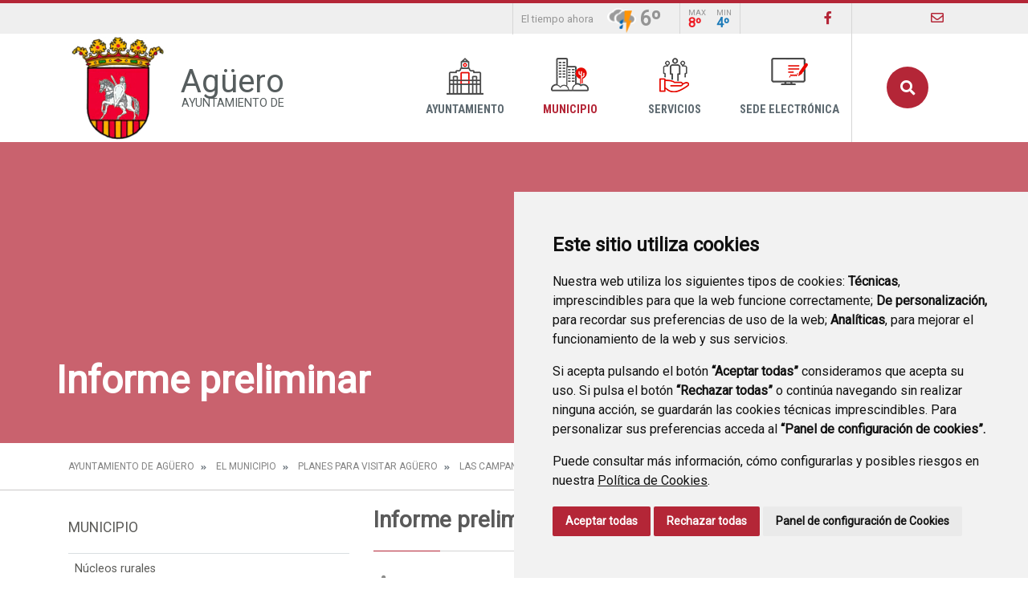

--- FILE ---
content_type: text/html;charset=UTF-8
request_url: https://www.xn--agero-lva.es/informe-preliminar
body_size: 11559
content:
<!DOCTYPE html> <html class="ltr" dir="ltr" lang="es-ES"> <head> <title>Informe preliminar - Ayuntamiento de Agüero</title> <meta content="text/html; charset=UTF-8" http-equiv="content-type" /> <script data-senna-track="permanent" src="/o/frontend-js-lodash-web/lodash/lodash.js" type="text/javascript"></script> <script data-senna-track="permanent" src="/o/frontend-js-lodash-web/lodash/util.js" type="text/javascript"></script> <link href="https://www.xn--agero-lva.es/o/dynamic-data-mapping-web/css/main.css?browserId=other&themeId=diphuesca3_WAR_diphuesca3theme&minifierType=css&languageId=es_ES&b=7102&t=1767857593925" rel="stylesheet" type = "text/css" /> <link href="https://www.xn--agero-lva.es/o/dynamic-data-mapping-form-builder/css/main.css?browserId=other&themeId=diphuesca3_WAR_diphuesca3theme&minifierType=css&languageId=es_ES&b=7102&t=1767857593925" rel="stylesheet" type = "text/css" /> <link href="https://www.xn--agero-lva.es/o/dynamic-data-mapping-form-renderer/css/main.css?browserId=other&themeId=diphuesca3_WAR_diphuesca3theme&minifierType=css&languageId=es_ES&b=7102&t=1767857593925" rel="stylesheet" type = "text/css" /> <script data-senna-track="temporary" type="text/javascript">if(window.Analytics)window._com_liferay_document_library_analytics_isViewFileEntry=false;</script> <link href="https://www.xn--agero-lva.es/documents/1715767/b09898e8-b315-935d-3a82-b0fcd6981418" rel="icon" /> <link data-senna-track="temporary" href="https://www.xn--agero-lva.es/informe-preliminar" rel="canonical" /> <script async="async"> window.onload = function() { document.querySelector("body").appendChild(document.getElementById("yui3-css-stamp")); } </script> <link class="lfr-css-file" data-senna-track="temporary" href="https://www.xn--agero-lva.es/o/diphuesca-3-theme/css/clay.css?browserId=other&amp;themeId=diphuesca3_WAR_diphuesca3theme&amp;minifierType=css&amp;languageId=es_ES&amp;b=7102&amp;t=1767857593925" id="liferayAUICSS" rel="stylesheet" type="text/css" /> <link data-senna-track="temporary" href="/o/frontend-css-web/main.css?browserId=other&amp;themeId=diphuesca3_WAR_diphuesca3theme&amp;minifierType=css&amp;languageId=es_ES&amp;b=7102&amp;t=1740573174056" id="liferayPortalCSS" rel="stylesheet" type="text/css" /> <!-- Portlet CSS References //--> <link data-senna-track="temporary" href="/combo?browserId=other&amp;minifierType=&amp;themeId=diphuesca3_WAR_diphuesca3theme&amp;languageId=es_ES&amp;b=7102&amp;com_liferay_journal_content_web_portlet_JournalContentPortlet_INSTANCE_srcEkkYTtXys:%2Fcss%2Fmain.css&amp;com_liferay_product_navigation_product_menu_web_portlet_ProductMenuPortlet:%2Fcss%2Fmain.css&amp;t=1740582424000" id="9578230c" rel="stylesheet" type="text/css" /> <!-- Portal JavaScript References //--> <script data-senna-track="temporary" type="text/javascript">var Liferay=Liferay||{};
Liferay.Browser={acceptsGzip:function(){return true},getMajorVersion:function(){return 131},getRevision:function(){return"537.36"},getVersion:function(){return"131.0"},isAir:function(){return false},isChrome:function(){return true},isEdge:function(){return false},isFirefox:function(){return false},isGecko:function(){return true},isIe:function(){return false},isIphone:function(){return false},isLinux:function(){return false},isMac:function(){return true},isMobile:function(){return false},isMozilla:function(){return false},
isOpera:function(){return false},isRtf:function(){return true},isSafari:function(){return true},isSun:function(){return false},isWebKit:function(){return true},isWindows:function(){return false}};Liferay.Data=Liferay.Data||{};Liferay.Data.ICONS_INLINE_SVG=true;Liferay.Data.NAV_SELECTOR="#navigation";Liferay.Data.NAV_SELECTOR_MOBILE="#navigationCollapse";Liferay.Data.isCustomizationView=function(){return false};Liferay.Data.notices=[null];
Liferay.PortletKeys={DOCUMENT_LIBRARY:"com_liferay_document_library_web_portlet_DLPortlet",DYNAMIC_DATA_MAPPING:"com_liferay_dynamic_data_mapping_web_portlet_DDMPortlet",ITEM_SELECTOR:"com_liferay_item_selector_web_portlet_ItemSelectorPortlet"};Liferay.PropsValues={JAVASCRIPT_SINGLE_PAGE_APPLICATION_TIMEOUT:0,NTLM_AUTH_ENABLED:false,UPLOAD_SERVLET_REQUEST_IMPL_MAX_SIZE:1048576E3};
Liferay.ThemeDisplay={getLayoutId:function(){return"109"},getLayoutRelativeControlPanelURL:function(){return"/group/ayuntamiento-de-aguero/~/control_panel/manage"},getLayoutRelativeURL:function(){return"/informe-preliminar"},getLayoutURL:function(){return"https://www.xn--agero-lva.es/informe-preliminar"},getParentLayoutId:function(){return"104"},isControlPanel:function(){return false},isPrivateLayout:function(){return"false"},isVirtualLayout:function(){return false},getBCP47LanguageId:function(){return"es-ES"},
getCanonicalURL:function(){return"https://www.xn--agero-lva.es/informe-preliminar"},getCDNBaseURL:function(){return"https://www.xn--agero-lva.es"},getCDNDynamicResourcesHost:function(){return""},getCDNHost:function(){return""},getCompanyGroupId:function(){return"38948"},getCompanyId:function(){return"38913"},getDefaultLanguageId:function(){return"es_ES"},getDoAsUserIdEncoded:function(){return""},getLanguageId:function(){return"es_ES"},getParentGroupId:function(){return"1715767"},getPathContext:function(){return""},
getPathImage:function(){return"/image"},getPathJavaScript:function(){return"/o/frontend-js-web"},getPathMain:function(){return"/c"},getPathThemeImages:function(){return"https://www.xn--agero-lva.es/o/diphuesca-3-theme/images"},getPathThemeRoot:function(){return"/o/diphuesca-3-theme"},getPlid:function(){return"1818773"},getPortalURL:function(){return"https://www.xn--agero-lva.es"},getScopeGroupId:function(){return"1715767"},getScopeGroupIdOrLiveGroupId:function(){return"1715767"},getSessionId:function(){return""},
getSiteAdminURL:function(){return"https://www.xn--agero-lva.es/group/ayuntamiento-de-aguero/~/control_panel/manage?p_p_lifecycle\x3d0\x26p_p_state\x3dmaximized\x26p_p_mode\x3dview"},getSiteGroupId:function(){return"1715767"},getURLControlPanel:function(){return"/group/control_panel?refererPlid\x3d1818773"},getURLHome:function(){return"https://www.xn--agero-lva.es/web/guest"},getUserEmailAddress:function(){return""},getUserId:function(){return"38916"},getUserName:function(){return""},isAddSessionIdToURL:function(){return false},
isFreeformLayout:function(){return false},isImpersonated:function(){return false},isSignedIn:function(){return false},isStateExclusive:function(){return false},isStateMaximized:function(){return false},isStatePopUp:function(){return false}};var themeDisplay=Liferay.ThemeDisplay;
Liferay.AUI={getAvailableLangPath:function(){return"available_languages.jsp?browserId\x3dother\x26themeId\x3ddiphuesca3_WAR_diphuesca3theme\x26colorSchemeId\x3d01\x26minifierType\x3djs\x26languageId\x3des_ES\x26b\x3d7102\x26t\x3d1767857197775"},getCombine:function(){return true},getComboPath:function(){return"/combo/?browserId\x3dother\x26minifierType\x3d\x26languageId\x3des_ES\x26b\x3d7102\x26t\x3d1740573150486\x26"},getDateFormat:function(){return"%d/%m/%Y"},getEditorCKEditorPath:function(){return"/o/frontend-editor-ckeditor-web"},
getFilter:function(){var filter="raw";filter="min";return filter},getFilterConfig:function(){var instance=this;var filterConfig=null;if(!instance.getCombine())filterConfig={replaceStr:".js"+instance.getStaticResourceURLParams(),searchExp:"\\.js$"};return filterConfig},getJavaScriptRootPath:function(){return"/o/frontend-js-web"},getLangPath:function(){return"aui_lang.jsp?browserId\x3dother\x26themeId\x3ddiphuesca3_WAR_diphuesca3theme\x26colorSchemeId\x3d01\x26minifierType\x3djs\x26languageId\x3des_ES\x26b\x3d7102\x26t\x3d1740573150486"},
getPortletRootPath:function(){return"/html/portlet"},getStaticResourceURLParams:function(){return"?browserId\x3dother\x26minifierType\x3d\x26languageId\x3des_ES\x26b\x3d7102\x26t\x3d1740573150486"}};Liferay.authToken="Id0CUSUN";Liferay.currentURL="/informe-preliminar";Liferay.currentURLEncoded="%2Finforme-preliminar";</script> <script src="/o/js_loader_modules?t=1767857593925" type="text/javascript"></script> <script src="/o/js_loader_config?t=1767857546780" type="text/javascript"></script> <script src="/o/frontend-js-web/loader/config.js" type="text/javascript"></script> <script src="/o/frontend-js-web/loader/loader.3.js" type="text/javascript"></script> <script data-senna-track="permanent" src="https://www.xn--agero-lva.es/combo?browserId=other&minifierType=js&languageId=es_ES&b=7102&t=1740573150486&/o/frontend-js-web/jquery/jquery.js&/o/frontend-js-web/clay/popper.js&/o/frontend-js-web/clay/bootstrap.js&/o/frontend-js-web/aui/aui/aui.js&/o/frontend-js-web/aui/aui-base-html5-shiv/aui-base-html5-shiv.js&/o/frontend-js-web/liferay/browser_selectors.js&/o/frontend-js-web/liferay/modules.js&/o/frontend-js-web/liferay/aui_sandbox.js&/o/frontend-js-web/clay/collapsible-search.js&/o/frontend-js-web/clay/side-navigation.js&/o/frontend-js-web/jquery/fm.js&/o/frontend-js-web/jquery/form.js&/o/frontend-js-web/misc/svg4everybody.js&/o/frontend-js-web/aui/arraylist-add/arraylist-add.js&/o/frontend-js-web/aui/arraylist-filter/arraylist-filter.js&/o/frontend-js-web/aui/arraylist/arraylist.js&/o/frontend-js-web/aui/array-extras/array-extras.js&/o/frontend-js-web/aui/array-invoke/array-invoke.js&/o/frontend-js-web/aui/attribute-base/attribute-base.js&/o/frontend-js-web/aui/attribute-complex/attribute-complex.js&/o/frontend-js-web/aui/attribute-core/attribute-core.js&/o/frontend-js-web/aui/attribute-observable/attribute-observable.js&/o/frontend-js-web/aui/attribute-extras/attribute-extras.js&/o/frontend-js-web/aui/base-base/base-base.js&/o/frontend-js-web/aui/base-pluginhost/base-pluginhost.js&/o/frontend-js-web/aui/classnamemanager/classnamemanager.js&/o/frontend-js-web/aui/datatype-xml-format/datatype-xml-format.js&/o/frontend-js-web/aui/datatype-xml-parse/datatype-xml-parse.js&/o/frontend-js-web/aui/dom-base/dom-base.js&/o/frontend-js-web/aui/dom-core/dom-core.js&/o/frontend-js-web/aui/dom-screen/dom-screen.js&/o/frontend-js-web/aui/dom-style/dom-style.js&/o/frontend-js-web/aui/event-base/event-base.js&/o/frontend-js-web/aui/event-custom-base/event-custom-base.js&/o/frontend-js-web/aui/event-custom-complex/event-custom-complex.js&/o/frontend-js-web/aui/event-delegate/event-delegate.js&/o/frontend-js-web/aui/event-focus/event-focus.js&/o/frontend-js-web/aui/event-hover/event-hover.js" type = "text/javascript"></script> <script data-senna-track="permanent" src="https://www.xn--agero-lva.es/combo?browserId=other&minifierType=js&languageId=es_ES&b=7102&t=1740573150486&/o/frontend-js-web/aui/event-key/event-key.js&/o/frontend-js-web/aui/event-mouseenter/event-mouseenter.js&/o/frontend-js-web/aui/event-mousewheel/event-mousewheel.js&/o/frontend-js-web/aui/event-outside/event-outside.js&/o/frontend-js-web/aui/event-resize/event-resize.js&/o/frontend-js-web/aui/event-simulate/event-simulate.js&/o/frontend-js-web/aui/event-synthetic/event-synthetic.js&/o/frontend-js-web/aui/intl/intl.js&/o/frontend-js-web/aui/io-base/io-base.js&/o/frontend-js-web/aui/io-form/io-form.js&/o/frontend-js-web/aui/io-queue/io-queue.js&/o/frontend-js-web/aui/io-upload-iframe/io-upload-iframe.js&/o/frontend-js-web/aui/io-xdr/io-xdr.js&/o/frontend-js-web/aui/json-parse/json-parse.js&/o/frontend-js-web/aui/json-stringify/json-stringify.js&/o/frontend-js-web/aui/node-base/node-base.js&/o/frontend-js-web/aui/node-core/node-core.js&/o/frontend-js-web/aui/node-event-delegate/node-event-delegate.js&/o/frontend-js-web/aui/node-event-simulate/node-event-simulate.js&/o/frontend-js-web/aui/node-focusmanager/node-focusmanager.js&/o/frontend-js-web/aui/node-pluginhost/node-pluginhost.js&/o/frontend-js-web/aui/node-screen/node-screen.js&/o/frontend-js-web/aui/node-style/node-style.js&/o/frontend-js-web/aui/oop/oop.js&/o/frontend-js-web/aui/plugin/plugin.js&/o/frontend-js-web/aui/pluginhost-base/pluginhost-base.js&/o/frontend-js-web/aui/pluginhost-config/pluginhost-config.js&/o/frontend-js-web/aui/querystring-stringify-simple/querystring-stringify-simple.js&/o/frontend-js-web/aui/queue-promote/queue-promote.js&/o/frontend-js-web/aui/selector-css2/selector-css2.js&/o/frontend-js-web/aui/selector-css3/selector-css3.js&/o/frontend-js-web/aui/selector-native/selector-native.js&/o/frontend-js-web/aui/selector/selector.js&/o/frontend-js-web/aui/widget-base/widget-base.js&/o/frontend-js-web/aui/widget-htmlparser/widget-htmlparser.js&/o/frontend-js-web/aui/widget-skin/widget-skin.js" type = "text/javascript"></script> <script data-senna-track="permanent" src="https://www.xn--agero-lva.es/combo?browserId=other&minifierType=js&languageId=es_ES&b=7102&t=1740573150486&/o/frontend-js-web/aui/widget-uievents/widget-uievents.js&/o/frontend-js-web/aui/yui-throttle/yui-throttle.js&/o/frontend-js-web/aui/aui-base-core/aui-base-core.js&/o/frontend-js-web/aui/aui-base-lang/aui-base-lang.js&/o/frontend-js-web/aui/aui-classnamemanager/aui-classnamemanager.js&/o/frontend-js-web/aui/aui-component/aui-component.js&/o/frontend-js-web/aui/aui-debounce/aui-debounce.js&/o/frontend-js-web/aui/aui-delayed-task-deprecated/aui-delayed-task-deprecated.js&/o/frontend-js-web/aui/aui-event-base/aui-event-base.js&/o/frontend-js-web/aui/aui-event-input/aui-event-input.js&/o/frontend-js-web/aui/aui-form-validator/aui-form-validator.js&/o/frontend-js-web/aui/aui-node-base/aui-node-base.js&/o/frontend-js-web/aui/aui-node-html5/aui-node-html5.js&/o/frontend-js-web/aui/aui-selector/aui-selector.js&/o/frontend-js-web/aui/aui-timer/aui-timer.js&/o/frontend-js-web/liferay/dependency.js&/o/frontend-js-web/liferay/dom_task_runner.js&/o/frontend-js-web/liferay/events.js&/o/frontend-js-web/liferay/language.js&/o/frontend-js-web/liferay/lazy_load.js&/o/frontend-js-web/liferay/liferay.js&/o/frontend-js-web/liferay/util.js&/o/frontend-js-web/liferay/global.bundle.js&/o/frontend-js-web/liferay/portal.js&/o/frontend-js-web/liferay/portlet.js&/o/frontend-js-web/liferay/workflow.js&/o/frontend-js-web/liferay/address.js&/o/frontend-js-web/liferay/form.js&/o/frontend-js-web/liferay/form_placeholders.js&/o/frontend-js-web/liferay/icon.js&/o/frontend-js-web/liferay/menu.js&/o/frontend-js-web/liferay/notice.js&/o/frontend-js-web/liferay/poller.js&/o/frontend-js-web/aui/async-queue/async-queue.js&/o/frontend-js-web/aui/base-build/base-build.js&/o/frontend-js-web/aui/cookie/cookie.js&/o/frontend-js-web/aui/event-touch/event-touch.js&/o/frontend-js-web/aui/overlay/overlay.js&/o/frontend-js-web/aui/querystring-stringify/querystring-stringify.js&/o/frontend-js-web/aui/widget-child/widget-child.js" type = "text/javascript"></script> <script data-senna-track="permanent" src="https://www.xn--agero-lva.es/combo?browserId=other&minifierType=js&languageId=es_ES&b=7102&t=1740573150486&/o/frontend-js-web/aui/widget-position-align/widget-position-align.js&/o/frontend-js-web/aui/widget-position-constrain/widget-position-constrain.js&/o/frontend-js-web/aui/widget-position/widget-position.js&/o/frontend-js-web/aui/widget-stack/widget-stack.js&/o/frontend-js-web/aui/widget-stdmod/widget-stdmod.js&/o/frontend-js-web/aui/aui-aria/aui-aria.js&/o/frontend-js-web/aui/aui-io-plugin-deprecated/aui-io-plugin-deprecated.js&/o/frontend-js-web/aui/aui-io-request/aui-io-request.js&/o/frontend-js-web/aui/aui-loading-mask-deprecated/aui-loading-mask-deprecated.js&/o/frontend-js-web/aui/aui-overlay-base-deprecated/aui-overlay-base-deprecated.js&/o/frontend-js-web/aui/aui-overlay-context-deprecated/aui-overlay-context-deprecated.js&/o/frontend-js-web/aui/aui-overlay-manager-deprecated/aui-overlay-manager-deprecated.js&/o/frontend-js-web/aui/aui-overlay-mask-deprecated/aui-overlay-mask-deprecated.js&/o/frontend-js-web/aui/aui-parse-content/aui-parse-content.js&/o/frontend-js-web/liferay/layout_exporter.js&/o/frontend-js-web/liferay/session.js&/o/frontend-js-web/liferay/deprecated.js" type = "text/javascript"></script> <script data-senna-track="temporary" src="/o/js_bundle_config?t=1767857593684" type="text/javascript"></script> <script data-senna-track="temporary" type="text/javascript"></script> <!-- Matomo --> <script>var _paq=window._paq=window._paq||[];_paq.push(["trackPageView"]);_paq.push(["enableLinkTracking"]);(function(){var u="//analizador.dphuesca.es/";_paq.push(["setTrackerUrl",u+"matomo.php"]);_paq.push(["setSiteId","11"]);var d=document,g=d.createElement("script"),s=d.getElementsByTagName("script")[0];g.async=true;g.src=u+"matomo.js";s.parentNode.insertBefore(g,s)})();</script> <!-- End Matomo Code --> <!-- Portlet JavaScript References //--> <!-- Raw Text //--> <!-- Theme CSS //--> <link class="lfr-css-file" data-senna-track="temporary" href="https://www.xn--agero-lva.es/o/diphuesca-3-theme/css/main.css?browserId=other&amp;themeId=diphuesca3_WAR_diphuesca3theme&amp;minifierType=css&amp;languageId=es_ES&amp;b=7102&amp;t=1767857593925" id="liferayThemeCSS" rel="stylesheet" type="text/css" /> <!-- User Inputted Layout CSS //--> <!-- User Inputted Portlet CSS //--> <style data-senna-track="temporary" type="text/css"></style> <!-- Fin top_head.jsp#post --> <meta content="initial-scale=1.0, width=device-width" name="viewport" /> <link rel="icon" href="https://www.xn--agero-lva.es/documents/1715767/b09898e8-b315-935d-3a82-b0fcd6981418" rel="Shortcut Icon" /> <!-- Cookie Consent by https://www.CookieConsent.com --> <!--<script type="text/javascript" src="//www.cookieconsent.com/releases/3.1.0/cookie-consent.js"></script>--> <script type="text/javascript" src="/o/diphuesca-3-theme/js/cookie-consent.js?v=2"></script> <script type="text/javascript">document.addEventListener("DOMContentLoaded",function(){cookieconsent.run({"notice_banner_type":"simple","consent_type":"express","palette":"light","language":"es","website_name":"","cookies_policy_url":"https://"+document.domain+"/politica-de-cookies"})});</script> <noscript></noscript> <!-- End Cookie Consent by https://www.CookieConsent.com --> <link rel="stylesheet" type="text/css" href="/o/diphuesca-3-theme/js/slick/slick.css" /> <link rel="stylesheet" type="text/css" href="/o/diphuesca-3-theme/js/slick/slick-theme.css" /> <link rel="preconnect" href="https://fonts.gstatic.com" /> <link href="https://fonts.googleapis.com/css2?family=Roboto+Condensed:wght@300;400;700&family=Roboto:wght@300;400&display=swap" rel="stylesheet" /> </head> <body class=" controls-visible red yui3-skin-sam signed-out public-page organization-site 2_columns_ii-tpl diphuesca-3-theme inner informe-preliminar"> <div class="container-fluid" id="wrapper"> <div class="services-wrapper"> <div class="services container"> <div class="weather items"> <span class="message">El tiempo ahora</span> <img style="height:36px;" src="/o/diphuesca-3-theme/images/aemet/54.png" alt="El tiempo" /> <span class="temperature">6º</span> <span class="temperatures"> <span class="temp max"> <span class="title">Max</span> <span class="value">8º</span> </span> <span class="temp min"> <span class="title">Min</span> <span class="value">4º</span> </span> </span> </div> <ul class="items social"> <li class="item"><a href="https://www.facebook.com/ayuntamientodeaguero/" title="Ir a Facebook" onclick="this.target='_blank'"><i class="fab fa-facebook-f"><!-- icon --></i><span class="hide-accessible">Facebook</span></a></li> </ul> <ul class="items pages"> <li class="item last first"> <a href="https://www.xn--agero-lva.es/contacto" title="Ir a Contacto" ><i class="far fa-envelope"><!-- icon --></i> <span class="hide-accessible">Contacto</span></a> </li> <li class="item search d-xl-none d-md-inline-block"> <a href="https://www.xn--agero-lva.es/buscador" title="Buscar"><i class="fas fa-search"><!-- icon --></i><span class="hide-accessible">Buscador</span></a> </li> </ul> </div> </div> <div id="banner-wrapper" class=""> <header id="banner" role="banner" class="container"> <div id="heading"> <h1 class="site-title"> <a class="logo d-table" href="https://www.xn--agero-lva.es" title="Ir a Ayuntamiento de Agüero"> <span class="d-table-cell align-middle"><img alt="" src="/image/layout_set_logo?img_id=1794813&amp;t=1768671255493" /></span> <span class="d-table-cell text-center align-middle pl-3"> <span class="name">Agüero</span> <span class="prefix">Ayuntamiento de </span> </span> </a> </h1> </div> <div class="navbar navbar-classic"> <button aria-controls="navigationCollapse" aria-expanded="false" aria-label="Toggle navigation" class="navbar-toggler navbar-toggler-right d-md-none d-sm-inline-block" data-target="#navigationCollapse" data-toggle="collapse" type="button"> <span class="navbar-toggler-icon"><i class="fas fa-bars"><!-- menu --></i></span> </button> <div aria-expanded="false" class="collapse navbar-collapse" id="navigationCollapse"> <div id="navigation" class="float-lg-right"> <ul class="navbar-nav navbar-site list-inline items" role="menubar"> <li class="list-inline-item item first"> <a href="https://www.xn--agero-lva.es/ayuntamiento" title="Ir a Ayuntamiento"> <span class="icon-wrapper"> <img src="/image/layout_icon?img_id=1717964" alt="Imagen Ayuntamiento"/> </span> Ayuntamiento </a> </li> <li class="list-inline-item item selected"> <a href="https://www.xn--agero-lva.es/el-municipio" title="Ir a Municipio"> <span class="icon-wrapper"> <img src="/image/layout_icon?img_id=1717982" alt="Imagen El Municipio"/> </span> Municipio </a> </li> <li class="list-inline-item item"> <a href="https://www.xn--agero-lva.es/servicios" title="Ir a Servicios"> <span class="icon-wrapper"> <img src="/image/layout_icon?img_id=1717994" alt="Imagen Servicios"/> </span> Servicios </a> </li> <li class="list-inline-item item last"> <a href="https://aguero.sedipualba.es/" onclick="this.target='_blank'" title="Ir a Sede Electrónica"> <span class="icon-wrapper"> <img src="/image/layout_icon?img_id=1718009" alt="Imagen Sede Electrónica"/> </span> Sede Electrónica </a> </li> <li class="list-inline-item entry last search"> <a id="open-search-dialog-btn" href="https://www.xn--agero-lva.es/buscador" title="Buscar">Buscar</a> </li> </ul> </div> <div class="services-wrapper-mobile hide"> <div class="services container"> <div class="weather items"> <span class="message">El tiempo ahora</span> <img style="height:36px;" src="/o/diphuesca-3-theme/images/aemet/54.png" alt="El tiempo" /> <span class="temperature">6º</span> <span class="temperatures"> <span class="temp max"> <span class="title">Max</span> <span class="value">8º</span> </span> <span class="temp min"> <span class="title">Min</span> <span class="value">4º</span> </span> </span> </div> <ul class="items social"> <li class="item"><a href="https://www.facebook.com/ayuntamientodeaguero/" title="Ir a Facebook" onclick="this.target='_blank'"><i class="fab fa-facebook-f"><!-- icon --></i><span class="hide-accessible">Facebook</span></a></li> </ul> <ul class="items pages"> <li class="item last first"> <a href="https://www.xn--agero-lva.es/contacto" title="Ir a Contacto" ><i class="far fa-envelope"><!-- icon --></i> <span class="hide-accessible">Contacto</span></a> </li> <li class="item search d-xl-none d-md-inline-block"> <a href="https://www.xn--agero-lva.es/buscador" title="Buscar"><i class="fas fa-search"><!-- icon --></i><span class="hide-accessible">Buscador</span></a> </li> </ul> </div> </div> </div> <div id="dialog-search" class="content-search search-box"> <a href="#" id="close-search-dialog-btn" onclick="toggleSearchDialog(event);"> <svg enable-background="new 0 0 100 100" id="Layer_search" version="1.1" viewBox="0 0 100 100" xml:space="preserve" xmlns="http://www.w3.org/2000/svg" xmlns:xlink="http://www.w3.org/1999/xlink"> <polygon fill="#ffffff" points="77.6,21.1 49.6,49.2 21.5,21.1 19.6,23 47.6,51.1 19.6,79.2 21.5,81.1 49.6,53 77.6,81.1 79.6,79.2 51.5,51.1 79.6,23 "/> </svg> <span class="hide-accessible">Cerrar</span> </a> <div class="search-form-wrapper"> <form action="https://www.xn--agero-lva.es/buscador?p_p_id=com_liferay_portal_search_web_portlet_SearchPortlet&p_p_lifecycle=0&p_p_state=maximized&_com_liferay_portal_search_web_portlet_SearchPortlet_mvcPath=%2Fsearch.jsp" method="post" name="fm" class="aui-form form-inline"> <div class="search-form fields-wrapper"> <div class="aui-field aui-field-text aui-field-inline lfr-search-keywords"> <div class="label-wrapper"> <label class="aui-field-label label control-label hide-accessible" for="_pop_up_keywords">Buscar</label> </div> <span class="aui-field-content"> <span class="aui-field-element "> <input id="_pop_up_keywords" title="Buscar" class="input-search" placeholder="Buscar" name="_com_liferay_portal_search_web_portlet_SearchPortlet_keywords" value="" /> </span> </span> </div> <span class="aui-field aui-field-text aui-field-inline lfr-search-button"> <span class="aui-field-content"> <span class="aui-field-element "> <button class="search btn" type="submit">Buscar</button> </span> </span> </span> </div> </form> </div> </div> <script type="text/javascript">AUI().use("aui-base",function(A){Liferay.provide(window,"toggleSearchDialog",function(element){event.preventDefault();event.stopImmediatePropagation();var searchForm=A.one("#dialog-search");searchForm.toggleClass("show")});var openSearchDialogbtn=A.one("#open-search-dialog-btn");var closeSearchDialogBtn=A.one("#close-search-dialog-btn");var searchForm=A.one("#dialog-search");if(openSearchDialogbtn&&searchForm){openSearchDialogbtn.on("click",function(event){event.preventDefault();event.stopImmediatePropagation();
searchForm.addClass("show")});closeSearchDialogBtn.on("click",function(event){event.preventDefault();searchForm.removeClass("show")})}});</script> </div> </header> </div> <section class="layout-image-header-wrapper position-relative"> <div class="layout-image-header image-wrapper image-wrapper-cover mask" style="background-image: url('/documents/1715767/5c621ce4-457c-52bf-3102-a5af903023fa?t=1636476400809');"> <div class="page-title-wrapper container"> <div class="page-title"> <h2 class="title border-top-left">Informe preliminar</h2> </div> </div> </div> </section> <nav id="breadcrumbs" class="breadcrumbs-wrapper"> <div class="container"> <div class="portlet-boundary portlet-boundary_com_liferay_site_navigation_breadcrumb_web_portlet_SiteNavigationBreadcrumbPortlet_ portlet-static portlet-static-end portlet-barebone portlet-breadcrumb " id="p_p_id_com_liferay_site_navigation_breadcrumb_web_portlet_SiteNavigationBreadcrumbPortlet_" > <span id="p_com_liferay_site_navigation_breadcrumb_web_portlet_SiteNavigationBreadcrumbPortlet"></span> <section class="portlet" id="portlet_com_liferay_site_navigation_breadcrumb_web_portlet_SiteNavigationBreadcrumbPortlet"> <div class="portlet-content"> <div class="autofit-float autofit-row portlet-header"> <div class="autofit-col autofit-col-end"> <div class="autofit-section"> </div> </div> </div> <div class=" portlet-content-container" > <div class="portlet-body"> <nav aria-label="Ruta de navegación" id="_com_liferay_site_navigation_breadcrumb_web_portlet_SiteNavigationBreadcrumbPortlet_breadcrumbs-defaultScreen"> <ul class="breadcrumb breadcrumb-horizontal"> <li class="" > <a href="https://www.xn--agero-lva.es" > Ayuntamiento de Agüero </a> </li> <li class="" > <a href="https://www.xn--agero-lva.es/el-municipio" > El Municipio </a> </li> <li class="" > <a href="https://www.xn--agero-lva.es/turismo" > Planes para visitar Agüero </a> </li> <li class="" > <a href="https://www.xn--agero-lva.es/campanas-de-aguero" > Las Campanas de Agüero </a> </li> <li class="active" aria-current="page"> Informe preliminar </li> </ul> </nav> </div> </div> </div> </section> </div> </div> </nav> <section id="content" class="content container"> <div class="columns-2" id="main-content" role="main"> <div class="portlet-layout row"> <div class="col-md-4 portlet-column portlet-column-first" id="column-1"> <div class="portlet-dropzone portlet-column-content portlet-column-content-first" id="layout-column_column-1"> <div class="portlet-boundary portlet-boundary_com_liferay_site_navigation_menu_web_portlet_SiteNavigationMenuPortlet_ portlet-static portlet-static-end portlet-barebone portlet-navigation " id="p_p_id_com_liferay_site_navigation_menu_web_portlet_SiteNavigationMenuPortlet_INSTANCE_KnpZMLFKvNdB_" > <span id="p_com_liferay_site_navigation_menu_web_portlet_SiteNavigationMenuPortlet_INSTANCE_KnpZMLFKvNdB"></span> <section class="portlet" id="portlet_com_liferay_site_navigation_menu_web_portlet_SiteNavigationMenuPortlet_INSTANCE_KnpZMLFKvNdB"> <div class="portlet-content"> <div class="autofit-float autofit-row portlet-header"> <div class="autofit-col autofit-col-end"> <div class="autofit-section"> </div> </div> </div> <div class=" portlet-content-container" > <div class="portlet-body"> <div aria-label="Páginas del sitio web" class="list-menu secondary"> <h3 class="position-relative"><a class="border-bottom-left" href="https://www.xn--agero-lva.es/el-municipio" title="Ir a El Municipio">Municipio</a></h3> <ul class="layouts level-1"> <li class="lfr-nav-item"> <a class="lfr-nav-item" href="https://www.xn--agero-lva.es/nucleos-rurales" > Núcleos rurales </a> </li> <li class="lfr-nav-item open"> <a class="lfr-nav-item open" href="https://www.xn--agero-lva.es/turismo" > Planes para visitar Agüero </a> <ul class="layouts level-2"> <li class="lfr-nav-item"> <a class="lfr-nav-item" href="https://www.xn--agero-lva.es/visitas-culturales" > Visitas culturales </a> </li> <li class="lfr-nav-item"> <a class="lfr-nav-item" href="https://www.xn--agero-lva.es/deporte-en-la-naturaleza" > Deporte en la naturaleza </a> </li> <li class="lfr-nav-item"> <a class="lfr-nav-item" href="https://www.xn--agero-lva.es/flora-y-fauna" > Naturaleza </a> </li> <li class="lfr-nav-item open"> <a class="lfr-nav-item open" href="https://www.xn--agero-lva.es/campanas-de-aguero" > Las Campanas de Agüero </a> <ul class="layouts level-3"> <li class="lfr-nav-item"> <a class="lfr-nav-item" href="https://www.xn--agero-lva.es/un-patrimonio-singular" > Un patrimonio singular </a> </li> <li class="lfr-nav-item"> <a class="lfr-nav-item" href="https://www.xn--agero-lva.es/an%C3%A1lisis-del-estado" > Análisis del estado </a> </li> <li class="lfr-nav-item open selected active"> <a class="lfr-nav-item open selected active" href="https://www.xn--agero-lva.es/informe-preliminar" > Informe preliminar </a> </li> <li class="lfr-nav-item"> <a class="lfr-nav-item" href="https://www.xn--agero-lva.es/telefono-y-enlaces" > Enlaces relacionados </a> </li> <li class="lfr-nav-item"> <a class="lfr-nav-item" href="https://www.xn--agero-lva.es/galer%C3%ADa-fotogr%C3%A1fica" > Galería fotográfica </a> </li> </ul> </li> <li class="lfr-nav-item"> <a class="lfr-nav-item" href="https://www.xn--agero-lva.es/alojamiento-y-restauraci%C3%B3n" > Alojamiento y Restauración </a> </li> <li class="lfr-nav-item"> <a class="lfr-nav-item" href="http://www.campingaguerohuesca.com/" onclick="this.target='_blank'" > Camping <i class="fas fa-external-link-alt ml-1"><!--Icon--></i> </a> </li> </ul> </li> <li class="lfr-nav-item"> <a class="lfr-nav-item" href="https://www.xn--agero-lva.es/historia-escudo" > Historia y escudo </a> </li> <li class="lfr-nav-item"> <a class="lfr-nav-item" href="https://www.xn--agero-lva.es/situacion" > Situación </a> </li> <li class="lfr-nav-item"> <a class="lfr-nav-item" href="https://www.xn--agero-lva.es/fiestas" > Fiestas </a> </li> <li class="lfr-nav-item"> <a class="lfr-nav-item" href="https://www.xn--agero-lva.es/eventos" > Eventos en Agüero </a> </li> </ul> </div> </div> </div> </div> </section> </div> </div> </div> <div class="col-md-8 portlet-column portlet-column-last" id="column-2"> <div class="portlet-dropzone portlet-column-content portlet-column-content-last" id="layout-column_column-2"> <div class="portlet-boundary portlet-boundary_com_liferay_journal_content_web_portlet_JournalContentPortlet_ portlet-static portlet-static-end portlet-barebone portlet-journal-content " id="p_p_id_com_liferay_journal_content_web_portlet_JournalContentPortlet_INSTANCE_srcEkkYTtXys_" > <span id="p_com_liferay_journal_content_web_portlet_JournalContentPortlet_INSTANCE_srcEkkYTtXys"></span> <section class="portlet" id="portlet_com_liferay_journal_content_web_portlet_JournalContentPortlet_INSTANCE_srcEkkYTtXys"> <div class="portlet-content"> <div class="autofit-float autofit-row portlet-header"> <div class="autofit-col autofit-col-end"> <div class="autofit-section"> <div class="visible-interaction"> </div> </div> </div> </div> <div class=" portlet-content-container" > <div class="portlet-body"> <div class="text-right user-tool-asset-addon-entries"> </div> <div class="clearfix journal-content-article" data-analytics-asset-id="1819558" data-analytics-asset-title="Informe preliminar" data-analytics-asset-type="web-content"> <script src="https://www.xn--agero-lva.es/o/diphuesca-3-theme/js/needsharebutton/needsharebutton.js"></script> <div class="template template-general-content"> <div class="portlet-title-wrapper"> <div class="portlet-title h3">Informe preliminar</div> </div> <section class="row flex-row-reverse mt-4"> <div class="col-sm-3 col-12"> <a href="/documents/1715767/1715968/imagenes_2.AgueroSalvador_6ca811da.jpg/820544be-c39b-6eea-1016-5116d4975878?t=161305902430" title="Imagen Informe preliminar" class="image-wrapper image-wrapper-cover image-wrapper-style lightbox" style="background-image: url('/o/adaptive-media/image/1740179/3/820544be-c39b-6eea-1016-5116d4975878?t=1613062624308');"> <img src="/o/adaptive-media/image/1740179/3/820544be-c39b-6eea-1016-5116d4975878?t=1613062624308" alt="Imagen Informe preliminar" /> </a> </div> <div class=" col-sm-9 col-12"> <div class="text-metadata"> <span id="share-1819558" class="need-share-button-default" data-share-icon-style="box" data-share-networks="Mailto,Twitter,Pinterest,Facebook,Linkedin" data-share-url="/informe-preliminar" data-share-title="Informe preliminar"><!--share--></span> <script type="text/javascript">new needShareDropdown(document.getElementById("share-1819558"));</script> </div> <div class="text"><p>Informe completo del estado de las campanas de Agüero, realizado por el Doctor en Antropología y campanero, el Sr Francesc Llop Bayo.</p> <p>Fue redactado en 1984, después de la toma de datos y posterior estudio. Este informe se revisó, modificó&nbsp;y actualizó, con los nuevos datos aportados en una nueva visita del Sr. Francesc al campanario de la Iglesia de Agüero, en Nov de 2011</p> <p>Puedes descargar el informe preliminar en el siguiente <a href="/documents/1715767/1715964/5.Informe+estado+campanas.pdf/96172445-8cbd-a55e-1be4-91888f55ac71?t=1613557046912" target="">enlace</a></p></div> </div> </section> </div> </div> <div class="content-metadata-asset-addon-entries"> </div> </div> </div> </div> </section> </div> </div> </div> </div> </div> <form action="#" id="hrefFm" method="post" name="hrefFm"><span></span></form> </section> <div id="layout-webmap-wrapper" class="image-wrapper image-wrapper-cover" style="background-image: url('/documents/1715767/5c621ce4-457c-52bf-3102-a5af903023fa?t=1636476400809');"> <div id="layout-webmap-search" class="mask pt-4"> <div class="container"> <div class="portlet-header mt-4"> <h3 class="portlet-title-text">Servicios a la ciudadanía</h3> </div> <div class="search-form-wrapper mt-5 mb-4"> <form action="https://www.xn--agero-lva.es/buscador?p_p_id=com_liferay_portal_search_web_portlet_SearchPortlet&p_p_lifecycle=0&p_p_state=maximized&_com_liferay_portal_search_web_portlet_SearchPortlet_mvcPath=%2Fsearch.jsp" method="post" name="fm" class="aui-form form-inline"> <div class="search-form fields-wrapper"> <div class="label-wrapper"> <label class="aui-field-label label control-label hide-accessible" for="global_3_keywords">#language("word-search")</label> </div> <span class="aui-field aui-field-text aui-field-inline lfr-search-keywords"> <span class="aui-field-content"> <span class="aui-field-element "> <input id="global_3_keywords" class="input-search" title="Buscar" placeholder="Buscar" name="_com_liferay_portal_search_web_portlet_SearchPortlet_keywords" value="" /> </span> </span> </span> <span class="aui-field aui-field-text aui-field-inline lfr-search-button"> <span class="aui-field-content"> <span class="aui-field-element "> <button class="search btn" type="submit">Buscar</button> </span> </span> </span> </div> </form> </div> </div> </div> <nav id="layout-webmap" class="layout-webmap-menu mask-white"> <div class="container"> <div class="row align-items-top"> <div class="col-xs-12 col-sm-3 col-lg-2"> <a class="text-center d-block" href="https://contrataciondelestado.es/wps/poc?uri=deeplink%3AperfilContratante&ubicacionOrganica=FghRLx%2FoB34%3D" onclick="this.target='_blank'"> <span class="icon-wrapper"> <img src="/image/layout_icon?img_id=1807434" alt="Imagen Perfil de contratante"/> </span> <span class="info"> <span class="title">Perfil de contratante</span> </span> </a> </div> <div class="col-xs-12 col-sm-3 col-lg-2"> <a class="text-center d-block" href="https://www.xn--agero-lva.es/agenda" > <span class="icon-wrapper"> <img src="/image/layout_icon?img_id=1807401" alt="Imagen Agenda"/> </span> <span class="info"> <span class="title">Agenda</span> </span> </a> </div> <div class="col-xs-12 col-sm-3 col-lg-2"> <a class="text-center d-block" href="https://leytransparencialocal.com/ayuntamientos/aguero/" onclick="this.target='_blank'"> <span class="icon-wrapper"> <img src="/image/layout_icon?img_id=1807456" alt="Imagen Transparencia"/> </span> <span class="info"> <span class="title">Transparencia</span> </span> </a> </div> <div class="col-xs-12 col-sm-3 col-lg-2"> <a class="text-center d-block" href="https://www.xn--agero-lva.es/contacto" > <span class="icon-wrapper"> <img src="/image/layout_icon?img_id=6007566" alt="Imagen Buzón del Ayuntamiento"/> </span> <span class="info"> <span class="title">Buzón del Ayuntamiento</span> </span> </a> </div> <div class="col-xs-12 col-sm-3 col-lg-2"> <a class="text-center d-block" href="https://www.xn--agero-lva.es/directorio-de-interes" > <span class="icon-wrapper"> <img src="/image/layout_icon?img_id=6007587" alt="Imagen Directorio de Interés"/> </span> <span class="info"> <span class="title">Directorio de Interés</span> </span> </a> </div> <div class="col-xs-12 col-sm-3 col-lg-2"> <a class="text-center d-block" href="https://www.xn--agero-lva.es/validaci%C3%B3n-de-documentos" > <span class="icon-wrapper"> <img src="/image/layout_icon?img_id=11203637" alt="Imagen Validación de documentos"/> </span> <span class="info"> <span class="title">Validación de documentos</span> </span> </a> </div> </div> </div> </nav> </div> <footer id="footer" role="contentinfo"> <div class="container "> <div id="footer-inner"> <div class="container-footer"> <div id="address" class="float-lg-left text-center text-lg-left"> <ul class="list-unstyled"> <li class="list-item item sitename"> <span class="text-uppercase important">Ayuntamiento de Agüero</span> </li> <li class="list-item item address"> <span class="street"> <span class="fas fa-map-marker-alt"><abbr class="hide-accessible" title="Email">M:</abbr></span>&nbsp; San Jaime, 1 </span> <span class="zip">22808</span> <span class="city text-uppercase">Agüero (Huesca)</span> <span class="region text-uppercase">&nbsp;-&nbsp;Aragón</span> <span class="city text-uppercase ">(España)</span> </li> <li class="list-inline-item item phone"> <a href="tel:974 380 489"> <span class="fas fa-phone"><abbr class="hide-accessible" title="Phone">T:</abbr></span>&nbsp;974 380 489 </a> </li> <li class="list-inline-item item fax"> <a href="tel:974 380 489"> <span class="fas fa-fax"><abbr class="hide-accessible" title="fax">F:</abbr></span>&nbsp;974 380 489 </a> </li> <li class="list-inline-item item email"> <a href="mailto:secretaria@aguero.es"> <span class="fas fa-envelope"><abbr class="hide-accessible" title="Email">M:</abbr></span>&nbsp;secretaria@aguero.es </a> </li> </ul> </div> <div class="float-lg-right"> <div class="footer-menu"> <ul class="list-inline items text-center text-lg-right"> <li class="list-inline-item item first"><a href="https://www.xn--agero-lva.es/contacto" title="Ir a Contacto" >Contacto</a></li> <li class="list-inline-item item"><a href="https://www.xn--agero-lva.es/mapa-web" title="Ir a Mapa Web" >Mapa Web</a></li> <li class="list-inline-item item"><a href="https://www.xn--agero-lva.es/aviso-legal" title="Ir a Aviso legal" >Aviso legal</a></li> <li class="list-inline-item item"><a href="https://www.xn--agero-lva.es/proteccion-de-datos" title="Ir a Protección de datos" >Protección de datos</a></li> <li class="list-inline-item item"><a href="https://www.xn--agero-lva.es/accesibilidad" title="Ir a Accesibilidad" >Accesibilidad</a></li> <li class="list-inline-item item last"><a href="https://www.xn--agero-lva.es/politica-de-cookies" title="Ir a Política de cookies" >Política de cookies</a></li> </ul> <ul class="list-inline items text-center text-lg-right list-apps"> <li class="list-inline-item item"> <a href="https://play.google.com/store/apps/details?id=es.diputaciondehuesca.aguero" title="Ir a Android App" onclick="this.target='_blank'"><img src="/o/diphuesca-3-theme/images/apps/android-app.png" alt="Logo Android" /><!-- icon --></i><span class="hide-accessible">Android</span></a> </li> <li class="list-inline-item item"> <a href="https://apps.apple.com/es/app/dph-ayuntamientos/id1572635482" title="Ir a iOS App" onclick="this.target='_blank'"><img src="/o/diphuesca-3-theme/images/apps/ios-app.png" alt="Logo iOS" /><!-- icon --></i><span class="hide-accessible">iOS</span></a> </li> <li class="list-inline-item item"> <a href="https://www.dphuesca.es/documents/69814/9215658/Certificado+de+Conformidad+Diputaci%C3%B3n+de+Huesca+CERT-ENS-22194.pdf/9e200ade-d54c-7dde-8dde-516efbc798d7" target="_blank"> <img src="/o/diphuesca-3-theme/css/images/logos/logoENS.png" alt="Logo Esquema Nacional de Seguridad" class="logoENS" /><span class="screen-reader-only">Enlace externo al certificado ENS</span> </a> </li> </ul> </div> </div> </div> </div> </div> <div class="background-logos"> <div class="col-12 py-4 row container container-logos px-0"> <div class="col-12 col-sm-6 col-lg-3 text-left centerResponsive logoUEBox pl-0"> <img src="/o/diphuesca-3-theme/images/LogoUE.jpg" alt="Logo Financiado por la Unión Europea NextGenerationEU" title="Financiado por la Unión Europea NextGenerationEU" class="logoUE" /> </div> <div class="col-12 col-sm-6 col-lg-3 text-center centerResponsive LogoMinisterioBox"> <img src="/o/diphuesca-3-theme/images/LogoMinisterio.jpg" alt="Logo Ministerio de Política Territorial" title="Ministerio de Política Territorial" class="LogoMinisterio" /> </div> <div class="col-12 col-sm-6 col-lg-3 text-center centerResponsive LogoPRTRBox"> <img src="/o/diphuesca-3-theme/images/LogoPRTR.jpg" alt="Logo Plan de Recuperación, Transformación y Resiliencia" title="Plan de Recuperación, Transformación y Resiliencia" class="LogoPRTR" /> </div> <div class="col-12 col-sm-6 col-lg-3 text-right centerResponsive logoDIPBox pr-0"> <img src="/o/diphuesca-3-theme/images/LogoDIP.png" alt="Logo Diputación de Huesca" title="Diputación de Huesca" class="logoDIP" /> </div> </div> </div> </footer> </div> <script type="text/javascript">Liferay.BrowserSelectors.run();</script> <script type="text/javascript">Liferay.currentURL="/informe-preliminar";Liferay.currentURLEncoded="%2Finforme-preliminar";</script> <script type="text/javascript"></script> <script type="text/javascript">if(Liferay.Data.ICONS_INLINE_SVG)svg4everybody({attributeName:"data-href",polyfill:true});Liferay.Portlet.register("com_liferay_site_navigation_breadcrumb_web_portlet_SiteNavigationBreadcrumbPortlet");
Liferay.Portlet.onLoad({canEditTitle:false,columnPos:0,isStatic:"end",namespacedId:"p_p_id_com_liferay_site_navigation_breadcrumb_web_portlet_SiteNavigationBreadcrumbPortlet_",portletId:"com_liferay_site_navigation_breadcrumb_web_portlet_SiteNavigationBreadcrumbPortlet",refreshURL:"/c/portal/render_portlet?p_l_id\x3d1818773\x26p_p_id\x3dcom_liferay_site_navigation_breadcrumb_web_portlet_SiteNavigationBreadcrumbPortlet\x26p_p_lifecycle\x3d0\x26p_t_lifecycle\x3d0\x26p_p_state\x3dnormal\x26p_p_mode\x3dview\x26p_p_col_id\x3dnull\x26p_p_col_pos\x3dnull\x26p_p_col_count\x3dnull\x26p_p_static\x3d1\x26p_p_isolated\x3d1\x26currentURL\x3d%2Finforme-preliminar\x26settingsScope\x3dportletInstance",refreshURLData:{}});
Liferay.Portlet.register("com_liferay_journal_content_web_portlet_JournalContentPortlet_INSTANCE_srcEkkYTtXys");
Liferay.Portlet.onLoad({canEditTitle:false,columnPos:0,isStatic:"end",namespacedId:"p_p_id_com_liferay_journal_content_web_portlet_JournalContentPortlet_INSTANCE_srcEkkYTtXys_",portletId:"com_liferay_journal_content_web_portlet_JournalContentPortlet_INSTANCE_srcEkkYTtXys",refreshURL:"/c/portal/render_portlet?p_l_id\x3d1818773\x26p_p_id\x3dcom_liferay_journal_content_web_portlet_JournalContentPortlet_INSTANCE_srcEkkYTtXys\x26p_p_lifecycle\x3d0\x26p_t_lifecycle\x3d0\x26p_p_state\x3dnormal\x26p_p_mode\x3dview\x26p_p_col_id\x3dcolumn-2\x26p_p_col_pos\x3d0\x26p_p_col_count\x3d1\x26p_p_isolated\x3d1\x26currentURL\x3d%2Finforme-preliminar",refreshURLData:{}});
Liferay.Portlet.register("com_liferay_site_navigation_menu_web_portlet_SiteNavigationMenuPortlet_INSTANCE_KnpZMLFKvNdB");
Liferay.Portlet.onLoad({canEditTitle:false,columnPos:0,isStatic:"end",namespacedId:"p_p_id_com_liferay_site_navigation_menu_web_portlet_SiteNavigationMenuPortlet_INSTANCE_KnpZMLFKvNdB_",portletId:"com_liferay_site_navigation_menu_web_portlet_SiteNavigationMenuPortlet_INSTANCE_KnpZMLFKvNdB",refreshURL:"/c/portal/render_portlet?p_l_id\x3d1818773\x26p_p_id\x3dcom_liferay_site_navigation_menu_web_portlet_SiteNavigationMenuPortlet_INSTANCE_KnpZMLFKvNdB\x26p_p_lifecycle\x3d0\x26p_t_lifecycle\x3d0\x26p_p_state\x3dnormal\x26p_p_mode\x3dview\x26p_p_col_id\x3dcolumn-1\x26p_p_col_pos\x3d0\x26p_p_col_count\x3d1\x26p_p_isolated\x3d1\x26currentURL\x3d%2Finforme-preliminar",refreshURLData:{}});
Liferay.Loader.require("metal-dom/src/all/dom","metal-uri/src/Uri","clay-tooltip/src/ClayTooltip",function(metalDomSrcAllDom,metalUriSrcUri,clayTooltipSrcClayTooltip){(function(){var dom=metalDomSrcAllDom;var metalUriSrcUri1=metalUriSrcUri;var ClayTooltip=clayTooltipSrcClayTooltip;(function(){var $=AUI.$;var _=AUI._;var Uri=metalUriSrcUri.default;var pathnameRegexp=/\/documents\/(\d+)\/(\d+)\/(.+?)\/([^&]+)/;var downloadClickHandler=dom.delegate(document.body,"click","a",function(event){if(window.Analytics){var anchor=
event.delegateTarget;var uri=new Uri(anchor.href);var match=pathnameRegexp.exec(uri.getPathname());if(match){var groupId=match[1];var fileEntryUUID=match[4];fetch("https://www.xn--agero-lva.es/o/document_library/analytics/resolve_file_entry?groupId\x3d"+encodeURIComponent(groupId)+"\x26uuid\x3d"+encodeURIComponent(fileEntryUUID),{credentials:"include",method:"GET"}).then(function(response){return response.json()}).then(function(response){Analytics.send("documentDownloaded","Document",{groupId:groupId,
fileEntryId:response.fileEntryId,preview:!!window._com_liferay_document_library_analytics_isViewFileEntry,title:decodeURIComponent(match[3].replace(/\+/ig," ")),version:uri.getParameterValue("version")})}).catch(function(){return})}}});var onDestroyPortlet=function(){downloadClickHandler.removeListener();Liferay.detach("destroyPortlet",onDestroyPortlet)};Liferay.on("destroyPortlet",onDestroyPortlet)})();(function(){var $=AUI.$;var _=AUI._;if(!Liferay.Data.LFR_PORTAL_CLAY_TOOLTIP)Liferay.Data.LFR_PORTAL_CLAY_TOOLTIP=
ClayTooltip.default.init({selectors:[".management-bar [data-title]:not(.lfr-portal-tooltip)",".management-bar [title]:not(.lfr-portal-tooltip)"]})})()})()},function(error){console.error(error)});
AUI().use("aui-tooltip","liferay-menu","liferay-notice","aui-base","liferay-session","liferay-poller",function(A){(function(){var $=AUI.$;var _=AUI._;if(A.UA.mobile)Liferay.Util.addInputCancel()})();(function(){var $=AUI.$;var _=AUI._;if(!Liferay.Data.LFR_PORTAL_TOOLTIP){var triggerShowEvent=["mouseenter","MSPointerDown","touchstart"];if(A.UA.ios)triggerShowEvent=["touchstart"];Liferay.Data.LFR_PORTAL_TOOLTIP=new A.TooltipDelegate({constrain:true,opacity:1,trigger:".lfr-portal-tooltip",triggerHideEvent:["click",
"mouseleave","MSPointerUp","touchend"],triggerShowEvent:triggerShowEvent,visible:false,zIndex:Liferay.zIndex.TOOLTIP});Liferay.on("beforeNavigate",function(event){Liferay.Data.LFR_PORTAL_TOOLTIP.getTooltip().hide()})}})();(function(){var $=AUI.$;var _=AUI._;new Liferay.Menu;var liferayNotices=Liferay.Data.notices;for(var i=1;i<liferayNotices.length;i++)new Liferay.Notice(liferayNotices[i])})();(function(){var $=AUI.$;var _=AUI._;Liferay.Session=new Liferay.SessionBase({autoExtend:true,redirectOnExpire:false,
redirectUrl:"https://www.xn--agero-lva.es/web/guest",sessionLength:900,warningLength:0})})()});</script> <script src="https://www.xn--agero-lva.es/o/diphuesca-3-theme/js/main.js?browserId=other&amp;minifierType=js&amp;languageId=es_ES&amp;b=7102&amp;t=1767857593925" type="text/javascript"></script> <script type="text/javascript">AUI().use("aui-base",function(A){var frameElement=window.frameElement;if(frameElement&&frameElement.getAttribute("id")==="simulationDeviceIframe")A.getBody().addClass("lfr-has-simulation-panel")});</script> <script type="text/javascript">$(function(){if($(document).width()<768){var submenuTitle=$("#main-content.columns-2 #column-1 .portlet-navigation .list-menu \x3e h3");$("#main-content.columns-2 #column-1 .portlet-navigation .list-menu \x3e ul").attr("id","collapseSubMenu");$("#main-content.columns-2 #column-1 .portlet-navigation .list-menu \x3e ul").addClass("collapse");submenuTitle.append('\x3ci id\x3d"submenutoggler" class\x3d"fas fa-chevron-up position-absolute" style\x3d"top:-20px; right:0; padding:20px" data-toggle\x3d"collapse" data-target\x3d"#collapseSubMenu" aria-expanded\x3d"false" aria-controls\x3d"collapseSubMenu"\x3e\x3c/i\x3e');
$("#submenutoggler").on("click",function(){$("#submenutoggler").toggleClass("fa-chevron-up fa-chevron-down")})}});AUI().use("aui-affix",function(A){var bannerWrapperNode=A.one("#banner-wrapper");if(bannerWrapperNode)new A.Affix({target:"#banner-wrapper",offsetTop:40})});</script> </body> </html> 